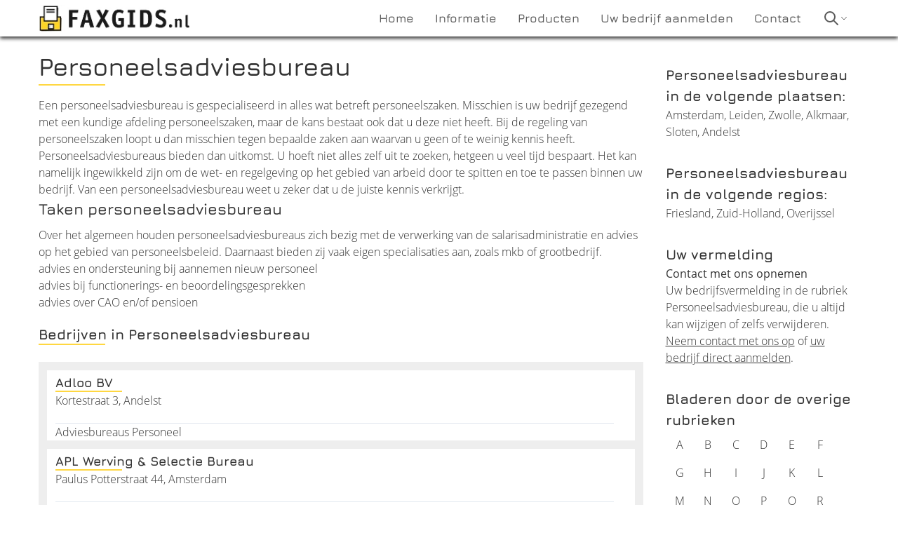

--- FILE ---
content_type: text/html; charset=UTF-8
request_url: https://www.faxgids.nl/personeelsadviesbureau
body_size: 3979
content:
<!doctype html>
<html lang="nl">
<head>
    <meta http-equiv="content-type" content="text/html; charset=utf-8">
    <meta http-equiv="X-UA-Compatible" content="IE=edge">
    <meta name="viewport" content="width=device-width, initial-scale=1">
    <link rel="apple-touch-icon" sizes="77x77" href="/images/favicon-77.png">
    <link rel="icon" type="image/png" sizes="32x32" href="/images/favicon-32x32.png">
    <link rel="icon" type="image/png" sizes="16x16" href="/images/favicon-16x16.png">
    <title>    Personeelsadviesbureau
        - Faxgids.nl
</title>
    <link rel="stylesheet" href="/css/app.css?id=c3d88bfa07f86c343f60" />
        <meta name="description" content="Vind een personeelsadviesbureau bij u in de buurt!" />
    <meta name="keywords" content="Personeelsadviesbureau" />
</head>
<body>

    <nav>
    <div class="navbar align-middle">
        <div class="navbar-wrapper container">
            <div class="fxLogo justify-between">
                <a href="/" title="Faxgids.nl">
                    <picture>
                        <source srcset="/images/faxgids-nl.webp" type="image/webp" width="216" height="40">
                        <source srcset="/images/faxgids-nl.png" type="image/png" width="216" height="40">
                        <img src="/images/faxgids-nl.png" alt="Faxgids.nl" width="216" height="40">
                    </picture>
                </a>
                <div class="fxMobile self-center">
                    <svg class="h-6 w-6" fill="none" stroke-linecap="round" stroke-linejoin="round" stroke-width="2" viewBox="0 0 24 24" stroke="currentColor"><path d="M4 6h16M4 12h16M4 18h16"></path></svg>
                </div>
            </div>
            <div class="fxMenu">
                <ul class="nav">
                    <li ><a href="/"><span>Home</span></a></li>
                    <li ><a href="/informatie" title="Informatie over Faxgids"><span>Informatie</span></a></li>
                    <li ><a href="/producten" title="De producten van Faxgids"><span>Producten</span></a></li>
                    <li ><a href="/aanmelden" title="Aanmelden"><span>Uw bedrijf aanmelden</span></a></li>
                    <li ><a href="/contact" title="Contact opnemen met Faxgids"><span>Contact</span></a></li>
                    <li class="navbar-search">
                        <svg
                            class="navbar-search-icon"
                            fill="none"
                            stroke-linecap="round"
                            stroke-linejoin="round"
                            stroke-width="2"
                            viewBox="0 0 24 24"
                            stroke="currentColor">
                            <path d="M21 21l-6-6m2-5a7 7 0 11-14 0 7 7 0 0114 0z"></path>
                        </svg>
                        <svg class="navbar-search-chevron" fill="none" stroke-linecap="round" stroke-linejoin="round" stroke-width="2" viewBox="0 0 24 24" stroke="currentColor"><path d="M19 9l-7 7-7-7"></path></svg>
                        <div class="navbar-search-box flex hidden">
                            <form action="/search/1" method="get" name="quicksearch">
                                <label for="quicksearch">
                                    <input type="text" id="quicksearch" name="trefwoord" placeholder="Wat zoekt u?">
                                </label>
                                <button type="submit">Zoeken</button>
                            </form>
                        </div>
                    </li>
                </ul>
            </div>
        </div>
    </div>
</nav>

        <div class="category-page">
        <div class="container lg:flex">
            <div class="lg:w-3/4 lg:pr-4">
                <h1>Personeelsadviesbureau</h1>

                <article>
                                            <p>Een personeelsadviesbureau is gespecialiseerd in alles wat betreft personeelszaken. Misschien is uw bedrijf gezegend met een kundige afdeling personeelszaken, maar de kans bestaat ook dat u deze niet heeft. Bij de regeling van personeelszaken loopt u dan misschien tegen bepaalde zaken aan waarvan u geen of te weinig kennis heeft. Personeelsadviesbureaus bieden dan uitkomst. U hoeft niet alles zelf uit te zoeken, hetgeen u veel tijd bespaart. Het kan namelijk ingewikkeld zijn om de wet- en regelgeving op het gebied van arbeid door te spitten en toe te passen binnen uw bedrijf. Van een personeelsadviesbureau weet u zeker dat u de juiste kennis verkrijgt.</p>
<h3>Taken personeelsadviesbureau</h3>
<p>Over het algemeen houden personeelsadviesbureaus zich bezig met de verwerking van de salarisadministratie en advies op het gebied van personeelsbeleid. Daarnaast bieden zij vaak eigen specialisaties aan, zoals mkb of grootbedrijf.</p>
<ul>
<li>advies en ondersteuning bij aannemen nieuw personeel</li>
<li>advies bij functionerings- en beoordelingsgesprekken</li>
<li>advies over CAO en/of pensioen</li>
<li>advies bij terugdringen verzuim </li>
<li>advies bij arbeidsconflict</li>
<li>advies bij ontslag</li>
<li>begeleiding bij re-integratie</li>
<li>opzetten en bijhouden personeelsadministratie</li>
<li>verzorgen van opleidingen</li>
</ul>
<p>Het spreekt voor zich dat een personeelsadviesbureau de actuele ontwikkelingen op het gebied van personele zaken, arbeidsvoorwaarden en wet- en regelgeving op de voet volgt, om het te vertalen naar uw specifieke bedrijfsbehoeften.</p>
<h4>Specialisaties personeelsadviesbureau</h4>
<p>Enkele veel voorkomende diensten die personeelsadviesbureaus aanbieden zijn interim management, re-integratie en outplacement. Interim management komt van pas bij tijdelijke onderbezetting van personeel, bijvoorbeeld bij zwangerschap of ziekte. Re-integratie helpt bij de juiste handhaving van de Wet Verbetering Poortwachter (WVP), het beheersen van het ziekteverzuim en de verplichte re-integratie inspanningen voor u als bedrijf. Outplacement vergroot de kans op een succesvolle plaatsing van medewerkers bij dreigend ontslag, iets wat veel bedrijven zien als hun verantwoordelijkheid. Komt u er niet uit? Benader dan een personeelsadviesbureau!</p>
                                    </article>

                <h2>
                    Bedrijven in Personeelsadviesbureau
                                    </h2>

                <div class="companies">
                                            <div class="company">
                            
                            <a href="/0cb769ed00_adviesbureaus-personeel-andelst.html">
                                Adloo BV
                            </a>
                            Kortestraat 3,  Andelst

                            <div class="company-footer">
                                 Adviesbureaus Personeel
                                                            </div>
                        </div>
                                            <div class="company">
                            
                            <a href="/03bd793200_adviesbureaus-personeel-amsterdam.html">
                                APL Werving &amp; Selectie Bureau
                            </a>
                            Paulus Potterstraat 44,  Amsterdam

                            <div class="company-footer">
                                 Adviesbureaus Personeel
                                                            </div>
                        </div>
                                            <div class="company">
                            
                            <a href="/03e4046d00_adviesbureaus-personeel-leiden-zuid-holland.html">
                                Bureau Grafisch Personeel
                            </a>
                            Klipperwerf 15,  Leiden

                            <div class="company-footer">
                                 Adviesbureaus Personeel
                                                            </div>
                        </div>
                                            <div class="company">
                            
                            <a href="/25c9ddf900_adviesbureaus-personeel-alkmaar.html">
                                Kuijper &amp; Van Dreumel
                            </a>
                            Stationsweg 96,  ALKMAAR

                            <div class="company-footer">
                                 Adviesbureaus Personeel
                                                            </div>
                        </div>
                                            <div class="company">
                            
                            <a href="/14e102a300_adviesbureaus-personeel-zwolle-overijssel.html">
                                Psychologisch Adviesbureau ACTA B.V.
                            </a>
                            oranjenassaustraat 18,  Zwolle

                            <div class="company-footer">
                                 Adviesbureaus Personeel
                                                            </div>
                        </div>
                                            <div class="company">
                            
                            <a href="/2afb2ddc00_adviesbureaus-personeel-sloten-friesland.html">
                                Van Dooren Personeel &amp; Organisatie
                            </a>
                            Heerenwal 63,  Sloten

                            <div class="company-footer">
                                 Adviesbureaus Personeel
                                                            </div>
                        </div>
                                    </div>
                                <nav>
                    <ul class="pagination">
                                                                                    <li class="page-item active" aria-current="page"><span class="page-link">1</span>
                                </li>
                                                                        </ul>
                </nav>
                            </div>
            <div class="lg:w-1/4 lg:pl-4 category-page-sidebar">
                <div>
                    <h3>Personeelsadviesbureau in de volgende plaatsen:</h3>
                                            <a href="/personeelsadviesbureau-amsterdam-c86">Amsterdam</a>,                                            <a href="/personeelsadviesbureau-leiden-c1058">Leiden</a>,                                            <a href="/personeelsadviesbureau-zwolle-c2256">Zwolle</a>,                                            <a href="/personeelsadviesbureau-alkmaar-c60">Alkmaar</a>,                                            <a href="/personeelsadviesbureau-sloten-c1753">Sloten</a>,                                            <a href="/personeelsadviesbureau-andelst-c90">Andelst</a>                                    </div>

                <div>
                    <h3>Personeelsadviesbureau in de volgende regios:</h3>
                                            <a href="/personeelsadviesbureau-friesland-r3">Friesland</a>,                                            <a href="/personeelsadviesbureau-zuid-holland-r12">Zuid-Holland</a>,                                            <a href="/personeelsadviesbureau-overijssel-r9">Overijssel</a>                                    </div>

                <div class="contactopname">
                    <h3>Uw vermelding</h3>
                    <p>
                        <strong>Contact met ons opnemen</strong><br>
                        Uw bedrijfsvermelding in de rubriek Personeelsadviesbureau,
                        die u altijd kan wijzigen of zelfs verwijderen.
                        <a href="/contact" title="Contact opnemen met Faxgids.nl">Neem contact met ons op</a>
                        of <a href="/aanmelden" title="Uw bedrijf aanmelden op Faxgids.nl }}">uw bedrijf direct aanmelden</a>.
                    </p>
                </div>

                <div>
                    <h3>Bladeren door de overige rubrieken</h3>
                    <div class="category-abc">
                                                    <span>
                                <a href="/rubrieken/A" title="Overige rubrieken met een A">A</a>
                            </span>
                                                    <span>
                                <a href="/rubrieken/B" title="Overige rubrieken met een B">B</a>
                            </span>
                                                    <span>
                                <a href="/rubrieken/C" title="Overige rubrieken met een C">C</a>
                            </span>
                                                    <span>
                                <a href="/rubrieken/D" title="Overige rubrieken met een D">D</a>
                            </span>
                                                    <span>
                                <a href="/rubrieken/E" title="Overige rubrieken met een E">E</a>
                            </span>
                                                    <span>
                                <a href="/rubrieken/F" title="Overige rubrieken met een F">F</a>
                            </span>
                                                    <span>
                                <a href="/rubrieken/G" title="Overige rubrieken met een G">G</a>
                            </span>
                                                    <span>
                                <a href="/rubrieken/H" title="Overige rubrieken met een H">H</a>
                            </span>
                                                    <span>
                                <a href="/rubrieken/I" title="Overige rubrieken met een I">I</a>
                            </span>
                                                    <span>
                                <a href="/rubrieken/J" title="Overige rubrieken met een J">J</a>
                            </span>
                                                    <span>
                                <a href="/rubrieken/K" title="Overige rubrieken met een K">K</a>
                            </span>
                                                    <span>
                                <a href="/rubrieken/L" title="Overige rubrieken met een L">L</a>
                            </span>
                                                    <span>
                                <a href="/rubrieken/M" title="Overige rubrieken met een M">M</a>
                            </span>
                                                    <span>
                                <a href="/rubrieken/N" title="Overige rubrieken met een N">N</a>
                            </span>
                                                    <span>
                                <a href="/rubrieken/O" title="Overige rubrieken met een O">O</a>
                            </span>
                                                    <span>
                                <a href="/rubrieken/P" title="Overige rubrieken met een P">P</a>
                            </span>
                                                    <span>
                                <a href="/rubrieken/Q" title="Overige rubrieken met een Q">Q</a>
                            </span>
                                                    <span>
                                <a href="/rubrieken/R" title="Overige rubrieken met een R">R</a>
                            </span>
                                                    <span>
                                <a href="/rubrieken/S" title="Overige rubrieken met een S">S</a>
                            </span>
                                                    <span>
                                <a href="/rubrieken/T" title="Overige rubrieken met een T">T</a>
                            </span>
                                                    <span>
                                <a href="/rubrieken/U" title="Overige rubrieken met een U">U</a>
                            </span>
                                                    <span>
                                <a href="/rubrieken/V" title="Overige rubrieken met een V">V</a>
                            </span>
                                                    <span>
                                <a href="/rubrieken/W" title="Overige rubrieken met een W">W</a>
                            </span>
                                                    <span>
                                <a href="/rubrieken/X" title="Overige rubrieken met een X">X</a>
                            </span>
                                                    <span>
                                <a href="/rubrieken/Y" title="Overige rubrieken met een Y">Y</a>
                            </span>
                                                    <span>
                                <a href="/rubrieken/Z" title="Overige rubrieken met een Z">Z</a>
                            </span>
                                            </div>
                </div>
            </div>
        </div>
    </div>

    <footer>
    <div class="container">

        <div class="footer">
            <div class="flex flex-col">
                <h4>Faxgids</h4>
                <div class="flex-1">
                    <div class="hideGoogleMaps">
                        <a href="javascript:hideGoogleMaps()">De kaart niet meer tonen.</a>
                    </div>
                </div>

                <small class="items-end">Onderdeel van Searchtrends Holding B.V.</small>
            </div>
            <div>
                <h4>Direct naar</h4>
                <a href="/producten#vermelding">Bedrijfsvermelding</a><br>
                <a href="/producten#starter">Starterswebsite</a><br>
                <a href="/producten#sembundel">SEM-bundel</a><br>
                <a href="/aanmelden">Uw bedrijf aanmelden</a><br>
                <a href="https://www.faxgids.nl" target="_blank" rel="noopener" title="Bedrijven in Nederland">Bedrijven in Nederland</a>
            </div>
            <div>
                <h4>Disclaimer</h4>
                (c) 2026 Searchtrends Holding B.V.<br>
                All rights reserved<br>
                <a href="/misc/voorwaardennl.pdf" rel="nofollow">Algemene voorwaarden</a><br>
                <a href="/misc/privacy.pdf">Privacy verklaring</a><br>
                <a href="https://support.google.com/business/answer/7163406" target="_blank" rel="nofollow noopener noreferer">Richtlijnen Mijn Bedrijf</a><br>
                <a href="/contact">Contact opnemen</a><br>
                <a href="/page/sitemap">Sitemap</a>

            </div>
        </div>

        <div class="categories-abc">
                                    <a href="/rubrieken/A" title="Alle rubrieken beginnend met 'A'">A</a>
                                    <a href="/rubrieken/B" title="Alle rubrieken beginnend met 'B'">B</a>
                                    <a href="/rubrieken/C" title="Alle rubrieken beginnend met 'C'">C</a>
                                    <a href="/rubrieken/D" title="Alle rubrieken beginnend met 'D'">D</a>
                                    <a href="/rubrieken/E" title="Alle rubrieken beginnend met 'E'">E</a>
                                    <a href="/rubrieken/F" title="Alle rubrieken beginnend met 'F'">F</a>
                                    <a href="/rubrieken/G" title="Alle rubrieken beginnend met 'G'">G</a>
                                    <a href="/rubrieken/H" title="Alle rubrieken beginnend met 'H'">H</a>
                                    <a href="/rubrieken/I" title="Alle rubrieken beginnend met 'I'">I</a>
                                    <a href="/rubrieken/J" title="Alle rubrieken beginnend met 'J'">J</a>
                                    <a href="/rubrieken/K" title="Alle rubrieken beginnend met 'K'">K</a>
                                    <a href="/rubrieken/L" title="Alle rubrieken beginnend met 'L'">L</a>
                                    <a href="/rubrieken/M" title="Alle rubrieken beginnend met 'M'">M</a>
                                    <a href="/rubrieken/N" title="Alle rubrieken beginnend met 'N'">N</a>
                                    <a href="/rubrieken/O" title="Alle rubrieken beginnend met 'O'">O</a>
                                    <a href="/rubrieken/P" title="Alle rubrieken beginnend met 'P'">P</a>
                                    <a href="/rubrieken/Q" title="Alle rubrieken beginnend met 'Q'">Q</a>
                                    <a href="/rubrieken/R" title="Alle rubrieken beginnend met 'R'">R</a>
                                    <a href="/rubrieken/S" title="Alle rubrieken beginnend met 'S'">S</a>
                                    <a href="/rubrieken/T" title="Alle rubrieken beginnend met 'T'">T</a>
                                    <a href="/rubrieken/U" title="Alle rubrieken beginnend met 'U'">U</a>
                                    <a href="/rubrieken/V" title="Alle rubrieken beginnend met 'V'">V</a>
                                    <a href="/rubrieken/W" title="Alle rubrieken beginnend met 'W'">W</a>
                                    <a href="/rubrieken/X" title="Alle rubrieken beginnend met 'X'">X</a>
                                    <a href="/rubrieken/Y" title="Alle rubrieken beginnend met 'Y'">Y</a>
                                    <a href="/rubrieken/Z" title="Alle rubrieken beginnend met 'Z'">Z</a>
                        </div>
    </div>
</footer>

    
    <script src="/js/app.js?id=61a246c557ae79338d5b"></script>
    </body>
</html>
